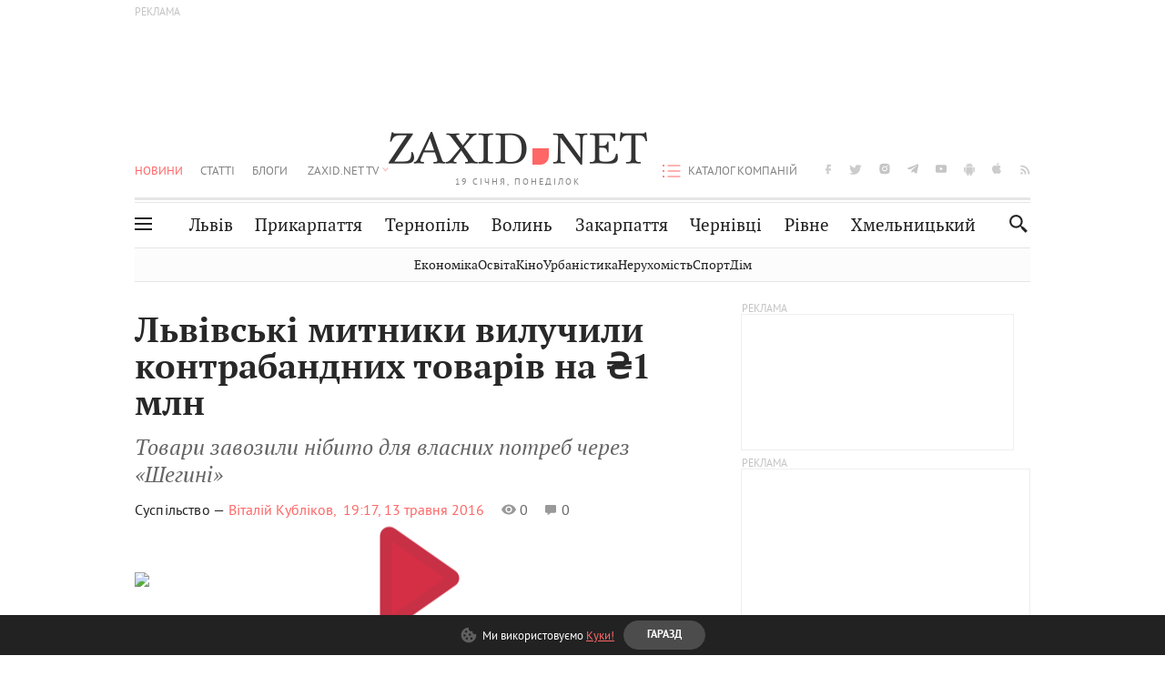

--- FILE ---
content_type: text/html; charset=utf-8
request_url: https://www.google.com/recaptcha/api2/aframe
body_size: 266
content:
<!DOCTYPE HTML><html><head><meta http-equiv="content-type" content="text/html; charset=UTF-8"></head><body><script nonce="mounsyRg2G-v-Gkp2PGCJg">/** Anti-fraud and anti-abuse applications only. See google.com/recaptcha */ try{var clients={'sodar':'https://pagead2.googlesyndication.com/pagead/sodar?'};window.addEventListener("message",function(a){try{if(a.source===window.parent){var b=JSON.parse(a.data);var c=clients[b['id']];if(c){var d=document.createElement('img');d.src=c+b['params']+'&rc='+(localStorage.getItem("rc::a")?sessionStorage.getItem("rc::b"):"");window.document.body.appendChild(d);sessionStorage.setItem("rc::e",parseInt(sessionStorage.getItem("rc::e")||0)+1);localStorage.setItem("rc::h",'1768778999402');}}}catch(b){}});window.parent.postMessage("_grecaptcha_ready", "*");}catch(b){}</script></body></html>

--- FILE ---
content_type: text/css
request_url: https://zaxid.net/stylesheets/news.css?v=26411
body_size: 4113
content:
.clearfix:after{content:"";display:block;clear:both;visibility:hidden;height:0}.slovko-banner{--gap:4px;display:flex;flex-direction:column;row-gap:var(--gap);position:relative;width:100%;background-color:#F4F5F6;border:1px solid #D3D6DA;padding:30px 5% 5%;margin:20px 0;user-select:none}.slovko-banner__link{position:absolute;left:0;bottom:0;top:0;width:100%;z-index:1}.slovko-banner__row{display:flex;gap:var(--gap);margin-right:calc(-1 * var(--gap))}.slovko-banner__letter{position:relative;min-width:calc(16.6666666667% - var(--gap));max-width:40px;text-transform:uppercase;font-size:24px;line-height:100%;font-weight:700;color:#fff;background-color:#797D7E}.slovko-banner__letter span{display:flex;align-items:center;justify-content:center;position:absolute;top:2px;width:100%;height:100%}.slovko-banner__letter:after{content:"";display:block;padding-bottom:100%}.slovko-banner__letter_suggested{background-color:#C5B666}.slovko-banner__letter_guessed{background-color:#79A86B}.slovko-banner__category{font-size:12px;padding:1px 5px;display:inline-block;background-color:#ff5355;color:#fff;font-weight:400;margin-top:5px;position:absolute;top:0;left:5%}@media screen and (max-width:1024px){.slovko-banner__letter{font-size:2.5vw}}@media screen and (max-width:640px){.slovko-banner__letter{font-size:6vw}}.type_blog .article_wrap{margin-left:120px}@media only screen and (max-width:768px){.type_blog .article_wrap{margin-left:0}}.type_blog .sticky_left{margin-left:-120px}.article_wrap{color:#282828;font-family:"PT Serif",Georgia,"Times New Roman",Times,serif;font-size:18px;line-height:25px;letter-spacing:0;position:relative}.article_wrap .article_wrap_main_content{padding-left:120px}.article_wrap .article_wrap_main_content h3{text-align:left;font-size:24px;line-height:27px;font-weight:700}.article_wrap .article_wrap_main_content .ingredients-container{padding:15px 25px 5px;margin-bottom:20px;border:2px solid #F3F3F3}.article_wrap .article_wrap_main_content .ingredients-title{font-size:30px;font-weight:700;color:#000;margin-bottom:1px;margin-top:15px;padding-bottom:12px;border-bottom:3px solid #DBDBDB}.article_wrap .article_wrap_main_content .ingredients-table{width:100%;border-collapse:collapse;font-size:18px;letter-spacing:0;border-top:2px solid #DBDBDB!important}.article_wrap .article_wrap_main_content .ingredients-table tr{border-bottom:2px dotted #dbdbdb;font-family:"PT Sans",sans-serif}.article_wrap .article_wrap_main_content .ingredients-table tr td:first-child{text-align:left;color:#000;padding:15px 0}.article_wrap .article_wrap_main_content .ingredients-table tr td:last-child{text-align:right;color:#f66;padding:15px 0}.article_wrap .article_wrap_main_content .ingredients-table tr:last-child{border-bottom:none}.article_wrap .article_wrap_main_content .cooking-method-title{font-size:30px;line-height:35px;font-weight:700;color:#000;margin-top:30px}.article_wrap .article_wrap_main_content .cooking-step{margin-bottom:25px}.article_wrap .article_wrap_main_content .cooking-step .step-title{color:#000;font-size:18px;line-height:25px;font-weight:700;margin-bottom:15px}.article_wrap .article_wrap_main_content .cooking-step .step-description{color:#282828;font-size:18px;line-height:25px;margin:0}@media only screen and (max-width:640px){.article_wrap .article_wrap_main_content .ingredients-title{font-size:22px;line-height:27px;margin-top:8px}.article_wrap .article_wrap_main_content .ingredients-table{line-height:100%}.article_wrap .article_wrap_main_content .cooking-method-title{font-size:22px;line-height:27px}.article_wrap .article_wrap_main_content .step-title{font-size:18px;line-height:24px}}.article_wrap .title{font-family:"PT Serif",sans-serif;font-size:38px;line-height:40px;font-weight:700;margin:0 0 12px}.article_wrap .desc{color:#666;font-family:"PT Serif",sans-serif;font-size:24px;line-height:30px;margin:0;font-weight:400;font-style:italic}.article_wrap .info_wrap{margin:10px 0}.article_wrap .info_wrap .date{color:#f66}@media only screen and (max-width:640px){.article_wrap .info_wrap{margin:15px 0 0}}.article_wrap .category{color:#222;float:none;font-size:16px;font-family:"PT Sans",sans-serif;line-height:15px;font-weight:400;letter-spacing:.16px;margin:0}.article_wrap .author_name{color:#f66;font-size:16px;font-family:"PT Sans",sans-serif;line-height:100%;letter-spacing:0}.article_wrap .date{color:#f66;font-family:"PT Sans",sans-serif;font-size:16px;font-style:normal;font-weight:400;line-height:100%;margin-left:3px}.article_wrap .views_count{color:#666;display:inline-block;font-size:16px;font-family:"PT Sans",sans-serif;line-height:16px;margin-left:15px;padding-bottom:2px;padding-left:20px;background-image:url(../images/view.svg);background-repeat:no-repeat}@media screen and (max-width:768px){.article_wrap .views_count{display:none}}.article_wrap .insert{display:table;padding:18px;outline:#E5E5E5 solid 1px;position:relative}.article_wrap .insert::before{content:"";position:absolute;top:0;height:100%;left:-4px;width:1px;background:0 0;border-left:2px solid #F66;border-right:1px solid #F66}.article_wrap .insert.partner-insert{position:relative;padding:32px 18px;outline:0;border:1px solid #E5E5E5;border-left:2px solid #F66;margin-bottom:0}.article_wrap .insert.partner-insert:after{position:absolute;content:attr(data-after-text);color:#C4C4C4;font-size:12px;bottom:2px;left:18px;text-transform:uppercase}.article_wrap .insert.partner-insert:before{position:absolute;content:attr(data-after-text);color:#C4C4C4;font-size:12px;top:2px;left:18px;text-transform:uppercase;border:none;height:auto;width:auto}.article_wrap .partner-insert-container{break-inside:avoid;page-break-inside:avoid;-webkit-column-break-inside:avoid;display:block;margin-bottom:15px}.article_wrap .comments_count{color:#666;display:inline-block;font-family:"PT Sans",sans-serif;font-size:16px;line-height:16px;margin-left:15px;padding-bottom:2px;padding-left:18px;background-image:url(../images/chat.svg);background-repeat:no-repeat;background-size:12px 11px;background-position:0 3px}@media screen and (max-width:768px){.article_wrap .comments_count{display:none}}@media screen and (min-width:768px){.article_wrap .news_mobile_counters_container{display:none}}@media screen and (max-width:768px){.article_wrap .news_mobile_counters_container .views_count{display:inline-block!important}}@media screen and (max-width:768px){.article_wrap .news_mobile_counters_container .comments_count{display:inline-block!important}}.article_wrap .news_photo_wrap{margin:25px 0;position:relative}.article_wrap .news_photo_wrap .b_photo img{max-width:100%;width:100%;height:100%!important}.article_wrap .news_photo_wrap .b_photo .bg{background:url(../images/text_tip_bg.png) left 100% repeat-x;bottom:0;left:0;position:absolute;right:0;top:0}.article_wrap .news_photo_wrap .photo_autor{bottom:15px;color:#fff;font-size:12px;font-family:"PT Sans",sans-serif;line-height:15px;left:20px;position:absolute;z-index:1}.article_wrap .news_photo_wrap .photo_autor a{color:#fff}@media screen and (max-width:840px){.article_wrap .news_photo_wrap{width:calc(100% + 40px);height:auto;position:relative;margin:10px -20px 15px;overflow:hidden}.article_wrap .news_photo_wrap .photo_autor{z-index:2;left:15px}}.article_wrap .news_video_wrap{margin:25px 0}@media screen and (max-width:840px){.article_wrap .news_video_wrap{width:calc(100% + 40px);height:auto;position:relative;margin:10px -20px 15px;overflow:hidden}}.article_wrap .iframely_embed,.article_wrap p{margin:0 0 20px}@media screen and (max-width:768px){.article_wrap .date{font-size:16px}}.article_wrap.no_m_left,.article_wrap.no_m_right{margin-left:0}@media (-webkit-min-device-pixel-ratio:2){.article_wrap .views_count{background-image:url(../images/view.svg);background-size:16px 15px}.article_wrap .comments_count{background-image:url(../images/chat.svg);background-size:12px 11px;background-position:0 3px}}@media (-o-min-device-pixel-ratio:3/2){.article_wrap .views_count{background-image:url(../images/icons-2x-s548f176236.png);background-size:92px 4170px;background-position:0 -3631px}.article_wrap .comments_count{background-image:url(../images/icons-2x-s548f176236.png);background-size:92px 4170px;background-position:0 -945px}}@media (min--moz-device-pixel-ratio:2){.article_wrap .views_count{background-image:url(../images/icons-2x-s548f176236.png);background-size:92px 4170px;background-position:0 -3631px}.article_wrap .comments_count{background-image:url(../images/icons-2x-s548f176236.png);background-size:92px 4170px;background-position:0 -945px}}@media (min-device-pixel-ratio:2){.article_wrap .views_count{background-image:url(../images/view.svg);background-size:16px 16px;background-position:0 -3631px}.article_wrap .comments_count{background-image:url(../images/chat.svg);background-size:92px 4170px;background-position:0 -945px}}@media (min-resolution:144dppx){.article_wrap .views_count{background-image:url(../images/icons-2x-s548f176236.png);background-size:92px 4170px;background-position:0 -3631px}.article_wrap .comments_count{background-image:url(../images/icons-2x-s548f176236.png);background-size:92px 4170px;background-position:0 -945px}}@media (max-width:768px){.article_wrap,.article_wrap .article_wrap_main_content{padding-left:0}}@media only screen and (max-width:550px){.article_wrap .views_count{margin-left:0}.article_wrap .comments_count{margin-left:7px}}.recipe-banner{margin:15px 0 25px;border-left:3px solid #DBDBDB;display:flex;align-items:center;justify-content:space-between;gap:15px}.recipe-banner .banner-text{padding:20px 0 20px 10px;margin-left:3px;height:100%;border-left:1px solid #DBDBDB;font-size:18px;font-weight:700;color:#282828;line-height:25px}.recipe-banner .banner-text .recipe-highlight{color:#F66;text-decoration:none}.recipe-banner .banner-text .recipe-highlight:hover{text-decoration:underline}.recipe-banner .recipe-arrow{width:32px;height:32px;margin-right:10px;background-image:url(../images/arrow-circle-right.svg);background-size:contain;background-repeat:no-repeat;background-position:center;flex-shrink:0;transition:transform .2s ease}@media screen and (max-width:640px){.recipe-banner{margin-bottom:20px}.recipe-banner .banner-text{padding:15px 0 15px 10px;line-height:24px}}.quoteOfTheDay{font-size:20px;text-align:center;background-color:#323138;color:snow;line-height:1.15;outline:snow solid 1px;outline-offset:-12px;padding:30px 30px 15px}.quoteOfTheDay>span{font-size:16px}.quoteOfTheDay>div{padding-top:20px}.quoteOfTheDay>img:first-child{min-width:auto!important;width:150px!important;padding-top:0}.quoteOfTheDay>img{min-width:auto!important;width:15px!important;padding-top:5px}.custom-adv-label{position:relative;display:inline-block;padding:5px 7px 3px;background:radial-gradient(59.9% 86.56% at 53.82% 13.44%,#FAFAFA 3.4%,#FFF 100%);border:1px solid #F3F3F3;box-sizing:border-box;box-shadow:0 1px 1px rgba(0,0,0,.15);font-family:PT Serif,sans-serif;font-style:normal;font-weight:700;font-size:13px;line-height:18px;color:#222;float:right}@media screen and (min-width:800px){.custom-adv-label{margin-left:25px}}@media screen and (max-width:640px){.custom-adv-label{float:left;margin-top:15px}}@media only screen and (max-width:500px){.article_wrap{margin-left:0}.article_wrap .title{font-size:28px;line-height:30px;margin:0 0 15px}.article_wrap .desc{font-size:18px;line-height:24px;font-weight:400}}#newsSummary{position:relative}#newsSummary a{box-shadow:inset 0 -1px #999}#newsSummary a:hover{color:#999!important}#newsSummary .twentytwenty-container img{width:100%!important}#newsSummary .before-after{position:relative}#newsSummary .before-after img{width:100%!important}#newsSummary .before-after img:first-child{position:absolute}#newsSummary .before-after:before{content:"Loading...";position:absolute;z-index:1;padding:2px 10px;top:0;left:0;background-color:#ff5355;color:#fff}#newsSummary img{max-width:100%!important;height:auto!important}#newsSummary .photo-gallery img{max-width:unset!important;height:unset!important}#newsSummary .cke_iframe{height:100%!important;width:100%!important}#newsSummary .full-width{width:100%;min-width:100%}#newsSummary .injected_news{border:1px solid #EFEFEF;display:flex;padding:10px}#newsSummary .injected_news img{width:160px;min-width:160px;margin-right:15px;object-fit:contain}#newsSummary .injected_news>div{padding-top:10px}#newsSummary .injected_news>div a{font-family:"PT Sans",sans-serif;font-weight:700;font-size:20px;line-height:27px;box-shadow:none!important}#newsSummary .injected_news>div p{font-family:"PT Sans",sans-serif;font-size:12px;line-height:100%;color:#F73929;margin-top:10px;margin-bottom:0}@media screen and (max-width:480px){#newsSummary .injected_news{padding:5px;align-items:center}#newsSummary .injected_news img{width:100px;min-width:100px;margin-right:10px;height:100px!important;object-fit:cover}#newsSummary .injected_news>div{padding-top:5px}#newsSummary .injected_news>div a{line-height:22px}}@media only screen and (max-width:640px){#newsSummary>p:first-of-type{font-size:18px;line-height:24px}}#cke_newsSummary{margin-left:-240px!important;margin-top:-25px!important}.adv-between-newses{max-width:100%;min-height:250px;position:relative;margin-top:20px}.partnerNewsTitle{color:#282828;font-family:"PT Serif",Georgia,"Times New Roman",Times,serif;letter-spacing:0;font-size:27px;line-height:25px;margin:22px 0}.tiktok-embed{margin:0 auto!important;padding-left:0!important}.nts-video{height:56.25vw;max-height:270px;margin:10px auto}@media (min-width:769px){.nts-video{height:338px;max-height:406px;overflow:hidden}}@media (min-width:769px){.nts-video-wrapper{border:1px solid #e2e2e2;padding-top:10px;padding-bottom:20px;margin-bottom:15px}}@media (max-width:769px){.nts-video-wrapper{max-height:406px;overflow:hidden;padding-top:10px;padding-bottom:20px;margin-bottom:15px}}.nts-video-label{font-size:16px;font-family:"PT Sans",Arial,sans-serif;line-height:100%;text-transform:uppercase;color:#666;text-align:left}@media (min-width:1680px){[id^=desktopVideoAdvWrapper]{aspect-ratio:1.5}}@media (min-width:1440px) and (max-width:1680px){[id^=desktopVideoAdvWrapper]{aspect-ratio:1.35}}@media (min-width:1000px) and (max-width:1440px){[id^=desktopVideoAdvWrapper]{aspect-ratio:1.2}}@media (min-width:940px) and (max-width:1020px){[id^=desktopVideoAdvWrapper]{aspect-ratio:1.1}}@media (min-width:900px) and (max-width:940px){[id^=desktopVideoAdvWrapper]{aspect-ratio:.95}}@media (min-width:860px) and (max-width:900px){[id^=desktopVideoAdvWrapper]{aspect-ratio:.82}}@media (min-width:840px) and (max-width:860px){[id^=desktopVideoAdvWrapper]{aspect-ratio:.82}}@media (min-width:800px) and (max-width:839px){[id^=desktopVideoAdvWrapper]{aspect-ratio:1.55}}@media (min-width:769px) and (max-width:800px){[id^=desktopVideoAdvWrapper]{aspect-ratio:1.5}}@media (min-width:720px) and (max-width:769dpx){[id^=desktopVideoAdvWrapper]{aspect-ratio:1.95}}@media (min-width:700px) and (max-width:720px){[id^=desktopVideoAdvWrapper]{aspect-ratio:1.85}}@media (min-width:640px) and (max-width:720px){[id^=desktopVideoAdvWrapper]{aspect-ratio:1.7}}.subscribe-wrap{margin-bottom:20px;border-top:3px solid #F5F5F5;border-bottom:3px solid #F5F5F5;padding:2px 0;position:relative}.subscribe-wrap .content{border-top:2px solid #F5F5F5;border-bottom:2px solid #F5F5F5;padding:10px 70px;text-align:center}.subscribe-wrap a{font-size:15px;line-height:18px;font-family:"PT Sans",sans-serif;font-weight:600;display:inline-block;text-align:center;box-shadow:none!important}.subscribe-wrap a:after{position:absolute;content:"";width:100%;height:100%;top:0;left:0}.subscribe-wrap a.instagram{background:linear-gradient(49.12deg,#FD5 6.62%,#FF543E 41.92%,#C837AB 93.5%),0 0;-webkit-background-clip:text;-webkit-text-fill-color:transparent;white-space:nowrap}.subscribe-wrap a.telegram{background:linear-gradient(211.74deg,#34B0DF 28.56%,#1E88D3 90.25%),linear-gradient(49.12deg,#FD5 6.62%,#FF543E 41.92%,#C837AB 93.5%),0 0;-webkit-background-clip:text;-webkit-text-fill-color:transparent}.subscribe-wrap a br{display:none}.subscribe-wrap span{font-weight:500;color:#C4C4C4;font-size:15px;line-height:20px}.subscribe-wrap span.underline{text-decoration:underline;text-underline-position:under}.subscribe-wrap span .block{display:block}@media screen and (max-width:550px){.subscribe-wrap .content{padding:10px 0}.subscribe-wrap a br,.subscribe-wrap a.block+span{display:block}}@media screen and (max-width:374px){.subscribe-wrap a.instagram{white-space:normal}}.subscribe-wrap ins.adsbygoogle[data-ad-status=unfilled]{display:none!important}.big_photo_author_info{display:none}@media (max-width:768px){#blog_info_wrap{align-items:center;padding:15px 0 0;gap:5px}#blog_info_wrap a,#blog_info_wrap time{font-size:14px}.info_wrap{display:flex!important}.info_wrap.video-news{line-height:14px}.info_wrap .news_author{display:flex}.info_wrap .news_author a{width:54px;height:54px;background-color:#f7f7f7!important;background-repeat:no-repeat!important;background-position:center!important;background-size:cover!important}.info_wrap .news_author a img{width:54px}.info_wrap .news_author_info{display:flex;flex-direction:column;padding:6px 12px 0;gap:7px;align-items:flex-start;margin-bottom:15px}.info_wrap .news_author_info .author_name{display:block!important;color:#F66;font-family:"PT Sans",sans-serif;font-size:16px;font-style:normal;font-weight:400;line-height:100%}.info_wrap .news_author_info .news_mobile_counters_container{display:flex;gap:10px}.info_wrap .news_author_info .news_mobile_counters_container span{margin-left:0}.info_wrap .news_author_info .tag_n_time{display:flex;flex-wrap:wrap}.info_wrap .news_author_info .tag_n_time .category{font-weight:400;line-height:20px}.info_wrap .news_author_info .tag_n_time time{margin-left:0;color:#222;font-size:16px;line-height:20px}.info_wrap .news_author_info.without-author{padding:0}:nth-child(2 of .news_author_info) .news_mobile_counters_container,:nth-child(2 of .news_author_info) .tag_n_time{display:none}.big_photo_author_info{display:flex!important;position:relative}.big_photo_author_info .category{display:none}.big_photo_author_info .date{color:#222;font-family:"PT Sans",sans-serif;font-size:16px;font-style:normal;font-weight:400;line-height:100%;margin-left:0}.big_photo_author_info .comments_count,.big_photo_author_info .views_count{display:none}.big_photo_author_info .news_mobile_counters_container{position:absolute;right:40px;bottom:15px}.big_photo_author_info .news_mobile_counters_container .views_count{color:#666;display:inline-block;font-size:16px;font-family:"PT Sans",sans-serif;line-height:16px;margin-left:10px;padding-bottom:2px;padding-left:20px;background-image:url(../images/view.svg);background-position:0 1px;background-repeat:no-repeat;background-size:16px 15px}.big_photo_author_info .news_mobile_counters_container .comments_count{color:#666;display:inline-block;font-family:"PT Sans",sans-serif;font-size:16px;line-height:16px;margin-left:15px;padding-bottom:2px;padding-left:20px;background-image:url(../images/chat.svg);background-position:0 3px;background-repeat:no-repeat;background-size:12px 11px}}@media only screen and (max-width:500px){.info_wrap.video-news{flex-direction:column}}.artalk-comments{--at-color-main:#f26160!important;--at-color-light:#f26160!important;background-color:#f6f6f6;padding:8px}.artalk-comments .atk-copyright,.artalk-comments .atk-link,.artalk-comments .atk-list-no-comment{display:none!important}.artalk-comments .atk-header input{border-bottom:solid 1px #edeff2!important;font-family:"PT Sans",sans-serif}.artalk-comments .atk-main-editor>.atk-header input:not(:last-child){margin-right:16px}.artalk-comments .atk-main-editor>.atk-bottom{padding:8px;background-color:#edeff2}.artalk-comments .atk-list>.atk-list-body{min-height:10px!important}.artalk-comments .atk-send-btn{background-color:#f26160!important}.artalk-comments .atk-comment-count{font-family:"PT Sans",sans-serif!important;background-color:#edeff2;padding:8px 12px;border-radius:16px;font-size:16px}.artalk-comments .atk-comment-count .atk-text{font-size:18px!important}.artalk-comments .atk-comment-count .atk-comment-count-num{font-size:18px!important;font-family:"PT Sans",sans-serif!important}.artalk-comments .atk-dropdown .active span,.artalk-comments .atk-dropdown :hover span{color:#f26160!important}.artalk-comments .atk-list-comments-wrap .atk-comment{background:#fff}.artalk-comments .atk-list-comments-wrap .atk-comment .atk-ua-wrap{display:none}.legal.big,.legal.small{border:1px solid #F5F5F5;margin:10px 0}.legal.big .legal-tittle,.legal.small .legal-tittle{background-color:#F5F5F5}.legal.big .legal-tittle h2,.legal.small .legal-tittle h2{font-family:"Open Sans Condensed",sans-serif;color:rgba(38,38,38,.8980392157);font-weight:300;text-align:center;text-transform:uppercase;margin:0}.legal.big .legal-text p,.legal.small .legal-text p{color:#262626;margin:0;font-family:ProximaNovaRegular,sans-serif;text-align:center}.legal.big .legal-text p strong,.legal.small .legal-text p strong{font-weight:700;letter-spacing:inherit}.legal.small .legal-tittle{padding:20px 31px 20px 32px}.legal.small .legal-tittle h2{font-size:26px;line-height:29px;letter-spacing:0}.legal.small .legal-text{padding:15px 31px 22px 32px}.legal.small .legal-text p{font-size:11px;line-height:15px;letter-spacing:0}@media only screen and (max-width:640px){.legal.small .legal-tittle{padding:10px 6px}.legal.small .legal-tittle h2{font-size:18px;line-height:20px;letter-spacing:0;word-spacing:0}.legal.small .legal-text{padding:10px 8px}.legal.small .legal-text p{font-size:9px;line-height:11px}}.legal.big .legal-tittle{padding:40px 19px}.legal.big .legal-tittle h2{font-size:48px;line-height:48px;letter-spacing:-3px;word-spacing:-3px}.legal.big .legal-text{padding:24px 24px 25px 25px}.legal.big .legal-text p{font-size:13px;line-height:18px;letter-spacing:0}@media only screen and (max-width:1440px){.legal.big .legal-tittle{padding:30px 19px}.legal.big .legal-tittle h2{font-size:36px;line-height:44px}}@media only screen and (max-width:640px){.legal.big .legal-tittle{padding:12px 7px 8px 8px}.legal.big .legal-tittle h2{font-size:24px;line-height:26px;letter-spacing:-2px;word-spacing:-1px}.legal.big .legal-text{padding:22px 12px 14px}.legal.big .legal-text p{font-size:8px;line-height:10px}}

--- FILE ---
content_type: application/javascript; charset=utf-8
request_url: https://fundingchoicesmessages.google.com/f/AGSKWxVeSW0OirKCBHNxkzf9055Ceq-F6jXi6ZAIWTi2gkg1UyQWBKk3rJEnehRhXKS6ueBaF84udOU07yZhNcK089-rfrmQJjLKUxu9v15hNicWcAXIn9vQvly_R7KgM0NIp6aLhZJ7aWhn7ME582cABSpUTa2DHrQfJEvbTm7TXyBT-qQI-0mwVM-3a2nG/_/etology./peeltr./banner-ads-/adfactory-/advertising2.
body_size: -1289
content:
window['3ab5042b-047f-43bf-a3fc-68aa9b868710'] = true;